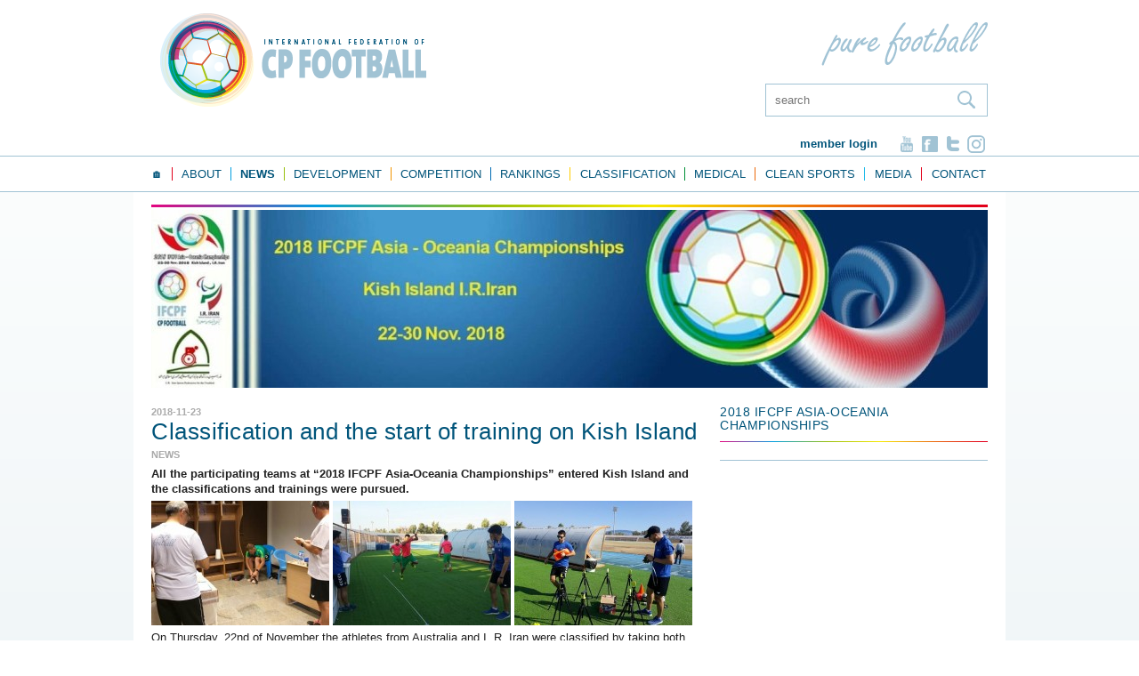

--- FILE ---
content_type: text/html; charset=UTF-8
request_url: https://www.ifcpf.com/news/classification-and-the-start-of-training-on-kish-island
body_size: 11315
content:
<!doctype html>
<!--[if IE 7]>    <html class="lt-ie9 lt-ie8" lang="en"> <![endif]-->
<!--[if IE 8]>    <html class="lt-ie9" lang="en"> <![endif]-->
<!--[if gt IE 8]><!--> <html lang="en"> <!--<![endif]-->
	<head>	<meta charset="utf-8" />
	<title>Classification and the start of training on Kish Island - CP Football</title>
	<meta name="keywords" lang="en" content="" />
	<meta name="description" lang="en" content="" />
	<meta name="robots" content="index, follow" />
	<meta name="generator" content="IQ cms" />
	<!--
		Deze website is ontwikkeld door AWESUM B.V.
		https://www.awesum.nl
	-->
			<meta name="google-site-verification" content="84G68qLEFLJYlAu_NwvLayLRwmIkywz7YyW-WjqgYRY" />
	
		<link rel="icon" href="/public/images/favicon.ico" />
	
<meta name="viewport" content="width=device-width, initial-scale=1.0, max-scalable=1" />

<link rel="stylesheet" type="text/css" href="/public/css/fontawesome/fontawesome-all.css" />

	
	<link rel="stylesheet" href="/static/css/1479725770/fancybox.css" type="text/css" />
	<link rel="stylesheet" href="/static/css/1703842645/default-cookielaw.css" type="text/css" />
	<script>/* <![CDATA[ */                window.dataLayer = window.dataLayer || [];
                function gtag() {dataLayer.push(arguments);}
                gtag('js', new Date());
                gtag('set', { anonymizeIp: true, forceSSL: true });
                gtag('config', 'G-QN2C0MC842');/* ]]> */</script>
	<!--[if lt IE 9]><script src="/static/js/1462345702/shiv.js" ></script><![endif]-->
</head>
	<body class="cmp-newsitem">
		
		
		
		<header class="hdr">
	<div class="fit">
		<div class="hdr-logo-bar clearfix">
			<a class="mainlogo-link" href="/">
				<img class="mainlogo-img" src="/public/images/mainlogo-img.png" width="299" height="105" alt="Logo IFCPF"/>
			</a>
			<img class="purefootball-img" src="/public/images/purefootball-img.png" width="187" height="49" alt="Logo Pure Football"/>
						<form class="iqf is-search cmd-disable-submit" action="/search" method="get">
				<fieldset class="iqf-fieldset">
					<ul class="iqf-list">
						<li class="iqf-item iq-search">
							<input class="iqf-search cmd-autocomplete-search-advanced" placeholder="search" type="text" name="q" autocomplete="off"/>
							<button class="iqf-search-btn">
								<span class="iqf-search-icon">&nbsp;</span>
							</button>
						</li>
					</ul>
				</fieldset>
				<div class="cmd-search-results"></div>
			</form>
			<div class="topmenu">
									<a class="topmenu-login" href="/login">Member login</a>
								<ul class="topmenu-sm-list">
											<li class="topmenu-sm-item">
							<a class="topmenu-sm-link is-yt" href="https://www.youtube.com/channel/UCcKDeifvpDggvdjFDdiO3hg" rel="external nofollow">&nbsp;</a>
						</li>
																<li class="topmenu-sm-item">
							<a class="topmenu-sm-link is-fb" href="https://facebook.com/IFCPF" rel="external nofollow">&nbsp;</a>
						</li>
																<li class="topmenu-sm-item">
							<a class="topmenu-sm-link is-tw" href="https://twitter.com/ifcpf" rel="external nofollow">&nbsp;</a>
						</li>
																<li class="topmenu-sm-item">
							<a class="topmenu-sm-link is-in" href="https://www.instagram.com/ifcpf" rel="external nofollow">&nbsp;</a>
						</li>
									</ul>
			</div>
		</div>
	</div>
	<div class="nav">
		<div class="fit">
			<div class="nav-box">
				<div class="nav-button">
					<a class="nav-button-label" href="#">Menu<span class="nav-button-arrow">&nbsp;</span></a>
					<nav class="nav-main">
	<ul class="nav-main-list">
				<li class="nav-main-item">
			<a class="nav-main-link" href="/">
				<span class="nav-main-label">🏠</span>
			</a>
		</li>
											<li class="nav-main-item">
				<a class="nav-main-link" href="/about-ifcpf">
					<span class="nav-main-label">About</span>
				</a>
													<div class="nav-sub">
						<ul class="nav-sub-list">
															<li class="nav-sub-item">
									<a class="nav-sub-link" href="/about-ifcpf">About IFCPF</a>
																												<div class="nav-sub">
											<ul class="nav-sub-list">
																									<li class="nav-sub-item">
														<a class="nav-sub-link" href="https://www.paypal.com/donate/?hosted_button_id=PHUJ2A4JQS7GN">PayPal - Donate</a>
													</li>
																									<li class="nav-sub-item">
														<a class="nav-sub-link" href="https://www.calameo.com/read/007275782a436f67381e4">IFCPF Strategic Direction 2024 - 2028</a>
													</li>
																									<li class="nav-sub-item">
														<a class="nav-sub-link" href="https://www.calameo.com/read/007275782399598601481">IFCPF Player Representation</a>
													</li>
																									<li class="nav-sub-item">
														<a class="nav-sub-link" href="/about-ifcpf/ifcpf-annual-report">IFCPF Annual Report</a>
													</li>
																									<li class="nav-sub-item">
														<a class="nav-sub-link" href="/about-ifcpf/ifcpf-strategic-plan">Strategic Direction 2024-2028...and beyond</a>
													</li>
																									<li class="nav-sub-item">
														<a class="nav-sub-link" href="/about-ifcpf/board-meeting-summary">Board Meeting Summary</a>
													</li>
																								<li class="nav-sub-bg">&nbsp;</li>
											</ul>
										</div>
																	</li>
															<li class="nav-sub-item">
									<a class="nav-sub-link" href="/organisation">Organisation</a>
																										</li>
															<li class="nav-sub-item">
									<a class="nav-sub-link" href="/sustainability">Sustainability</a>
																										</li>
															<li class="nav-sub-item">
									<a class="nav-sub-link" href="/what-is-cp-football">What is CP Football?</a>
																										</li>
															<li class="nav-sub-item">
									<a class="nav-sub-link" href="/history">History of CP Football</a>
																										</li>
															<li class="nav-sub-item">
									<a class="nav-sub-link" href="/becoming-a-member">Becoming a Member</a>
																										</li>
															<li class="nav-sub-item">
									<a class="nav-sub-link" href="/our-members">Our Members</a>
																												<div class="nav-sub">
											<ul class="nav-sub-list">
																									<li class="nav-sub-item">
														<a class="nav-sub-link" href="/our-members/france">🇫🇷 France</a>
													</li>
																									<li class="nav-sub-item">
														<a class="nav-sub-link" href="/our-members/algeria">🇩🇿 Algeria</a>
													</li>
																									<li class="nav-sub-item">
														<a class="nav-sub-link" href="/our-members/argentina">🇦🇷 Argentina</a>
													</li>
																									<li class="nav-sub-item">
														<a class="nav-sub-link" href="/our-members/australia">🇦🇺 Australia</a>
													</li>
																									<li class="nav-sub-item">
														<a class="nav-sub-link" href="/our-members/austria">🇦🇹 Austria</a>
													</li>
																									<li class="nav-sub-item">
														<a class="nav-sub-link" href="/our-members/bangladesh">🇧🇩 Bangladesh</a>
													</li>
																									<li class="nav-sub-item">
														<a class="nav-sub-link" href="/our-members/belgium">🇧🇪 Belgium</a>
													</li>
																									<li class="nav-sub-item">
														<a class="nav-sub-link" href="/our-members/brazil">🇧🇷 Brazil</a>
													</li>
																									<li class="nav-sub-item">
														<a class="nav-sub-link" href="/our-members/canada">🇨🇦 Canada</a>
													</li>
																									<li class="nav-sub-item">
														<a class="nav-sub-link" href="/our-members/chile">🇨🇱 Chile</a>
													</li>
																									<li class="nav-sub-item">
														<a class="nav-sub-link" href="/our-members/colombia">🇨🇴 Colombia</a>
													</li>
																									<li class="nav-sub-item">
														<a class="nav-sub-link" href="/our-members/denmark">🇩🇰 Denmark</a>
													</li>
																									<li class="nav-sub-item">
														<a class="nav-sub-link" href="/our-members/ecuador">🇪🇨 Ecuador</a>
													</li>
																									<li class="nav-sub-item">
														<a class="nav-sub-link" href="/our-members/egypt">🇪🇬 Egypt</a>
													</li>
																									<li class="nav-sub-item">
														<a class="nav-sub-link" href="/our-members/england">🏴󠁧󠁢󠁥󠁮󠁧󠁿 England</a>
													</li>
																									<li class="nav-sub-item">
														<a class="nav-sub-link" href="/our-members/finland">🇫🇮 Finland</a>
													</li>
																									<li class="nav-sub-item">
														<a class="nav-sub-link" href="/our-members/georgia">🇬🇪 Georgia</a>
													</li>
																									<li class="nav-sub-item">
														<a class="nav-sub-link" href="/our-members/germany">🇩🇪 Germany</a>
													</li>
																									<li class="nav-sub-item">
														<a class="nav-sub-link" href="/our-members/ghana">🇬🇭 Ghana</a>
													</li>
																									<li class="nav-sub-item">
														<a class="nav-sub-link" href="/our-members/india">🇮🇳 India</a>
													</li>
																									<li class="nav-sub-item">
														<a class="nav-sub-link" href="/our-members/ir-iran">🇮🇷 I.R. Iran</a>
													</li>
																									<li class="nav-sub-item">
														<a class="nav-sub-link" href="/our-members/ireland">🇮🇪 Ireland</a>
													</li>
																									<li class="nav-sub-item">
														<a class="nav-sub-link" href="/our-members/italy">🇮🇹 Italy</a>
													</li>
																									<li class="nav-sub-item">
														<a class="nav-sub-link" href="/our-members/japan">🇯🇵 Japan</a>
													</li>
																									<li class="nav-sub-item">
														<a class="nav-sub-link" href="/our-members/jordan">🇯🇴 Jordan</a>
													</li>
																									<li class="nav-sub-item">
														<a class="nav-sub-link" href="/our-members/kazakhstan">🇰🇿 Kazakhstan</a>
													</li>
																									<li class="nav-sub-item">
														<a class="nav-sub-link" href="/our-members/kenya">🇰🇪 Kenya</a>
													</li>
																									<li class="nav-sub-item">
														<a class="nav-sub-link" href="/our-members/kyrgyzstan">🇰🇬 Kyrgyzstan</a>
													</li>
																									<li class="nav-sub-item">
														<a class="nav-sub-link" href="/our-members/malaysia">🇲🇾 Malaysia</a>
													</li>
																									<li class="nav-sub-item">
														<a class="nav-sub-link" href="/our-members/netherlands">🇳🇱 Netherlands</a>
													</li>
																									<li class="nav-sub-item">
														<a class="nav-sub-link" href="/our-members/nepal">🇳🇵 Nepal</a>
													</li>
																									<li class="nav-sub-item">
														<a class="nav-sub-link" href="/our-members/nicaragua">🇳🇮 Nicaragua</a>
													</li>
																									<li class="nav-sub-item">
														<a class="nav-sub-link" href="/our-members/nigeria">🇳🇬 Nigeria</a>
													</li>
																									<li class="nav-sub-item">
														<a class="nav-sub-link" href="/our-members/northern-ireland">🇬🇧 Northern Ireland</a>
													</li>
																									<li class="nav-sub-item">
														<a class="nav-sub-link" href="/our-members/palestine">🇵🇸 Palestine</a>
													</li>
																									<li class="nav-sub-item">
														<a class="nav-sub-link" href="/our-members/peru">🇵🇪 Peru</a>
													</li>
																									<li class="nav-sub-item">
														<a class="nav-sub-link" href="/our-members/philippines">🇵🇭 Philippines</a>
													</li>
																									<li class="nav-sub-item">
														<a class="nav-sub-link" href="/our-members/portugal">🇵🇹 Portugal</a>
													</li>
																									<li class="nav-sub-item">
														<a class="nav-sub-link" href="/our-members/russia">🇷🇺 Russia</a>
													</li>
																									<li class="nav-sub-item">
														<a class="nav-sub-link" href="/our-members/scotland">🏴󠁧󠁢󠁳󠁣󠁴󠁿 Scotland</a>
													</li>
																									<li class="nav-sub-item">
														<a class="nav-sub-link" href="/our-members/singapore">🇸🇬 Singapore</a>
													</li>
																									<li class="nav-sub-item">
														<a class="nav-sub-link" href="/our-members/south-africa">🇿🇦 South Africa</a>
													</li>
																									<li class="nav-sub-item">
														<a class="nav-sub-link" href="/our-members/south-korea">🇰🇷 South Korea</a>
													</li>
																									<li class="nav-sub-item">
														<a class="nav-sub-link" href="/our-members/spain">🇪🇸 Spain</a>
													</li>
																									<li class="nav-sub-item">
														<a class="nav-sub-link" href="/our-members/thailand">🇹🇭 Thailand</a>
													</li>
																									<li class="nav-sub-item">
														<a class="nav-sub-link" href="/our-members/trinidad-tobago">🇹🇹 Trinidad &amp; Tobago</a>
													</li>
																									<li class="nav-sub-item">
														<a class="nav-sub-link" href="/our-members/ukraine">🇺🇦 Ukraine</a>
													</li>
																									<li class="nav-sub-item">
														<a class="nav-sub-link" href="/our-members/usa">🇺🇸 USA</a>
													</li>
																									<li class="nav-sub-item">
														<a class="nav-sub-link" href="/our-members/venezuela">🇻🇪 Venezuela</a>
													</li>
																								<li class="nav-sub-bg">&nbsp;</li>
											</ul>
										</div>
																	</li>
															<li class="nav-sub-item">
									<a class="nav-sub-link" href="/sponsorship">Sponsorship and Funding</a>
																										</li>
															<li class="nav-sub-item">
									<a class="nav-sub-link" href="/our-partners">Our Partners</a>
																												<div class="nav-sub">
											<ul class="nav-sub-list">
																									<li class="nav-sub-item">
														<a class="nav-sub-link" href="/our-partners/stasism">Stasism</a>
													</li>
																									<li class="nav-sub-item">
														<a class="nav-sub-link" href="/our-partners/queen-margaret-university">Queen Margaret University</a>
													</li>
																									<li class="nav-sub-item">
														<a class="nav-sub-link" href="/our-partners/loughborough-university">Loughborough University</a>
													</li>
																									<li class="nav-sub-item">
														<a class="nav-sub-link" href="/our-partners/para-football">Para Football</a>
													</li>
																									<li class="nav-sub-item">
														<a class="nav-sub-link" href="/our-partners/spin-sport-innovation">SPIN Sport Innovation</a>
													</li>
																									<li class="nav-sub-item">
														<a class="nav-sub-link" href="/our-partners/university-of-sheffield">University of Sheffield</a>
													</li>
																									<li class="nav-sub-item">
														<a class="nav-sub-link" href="/our-partners/miguel-hern%C3%A1ndez-university">Miguel Hernández University</a>
													</li>
																									<li class="nav-sub-item">
														<a class="nav-sub-link" href="/our-partners/asian-football-confederation-%28afc%29">Asian Football Confederation (AFC)</a>
													</li>
																									<li class="nav-sub-item">
														<a class="nav-sub-link" href="/our-partners/union-of-european-football-associations-%28uefa%29">Union of European Football Associations (UEFA)</a>
													</li>
																									<li class="nav-sub-item">
														<a class="nav-sub-link" href="/our-partners/cerebral-palsy-alliance-%28cpa%29">Cerebral Palsy Alliance (CPA)</a>
													</li>
																									<li class="nav-sub-item">
														<a class="nav-sub-link" href="/our-partners/world-cerebral-palsy-day">World Cerebral Palsy Day</a>
													</li>
																									<li class="nav-sub-item">
														<a class="nav-sub-link" href="/our-partners/cerebral-palsy-international-sport-recreation-association-%28cpisra%29">World Abilitysport</a>
													</li>
																									<li class="nav-sub-item">
														<a class="nav-sub-link" href="/our-partners/asian-paralympic-committee-%28apc%29">Asian Paralympic Committee (APC)</a>
													</li>
																									<li class="nav-sub-item">
														<a class="nav-sub-link" href="/our-partners/americas-paralympic-committee-%28apc%29">Americas Paralympic Committee (APC)</a>
													</li>
																									<li class="nav-sub-item">
														<a class="nav-sub-link" href="/our-partners/european-paralympic-committee-%28epc%29">European Paralympic Committee (EPC)</a>
													</li>
																									<li class="nav-sub-item">
														<a class="nav-sub-link" href="/our-partners/international-paralympic-committee-%28ipc%29">International Paralympic Committee (IPC)</a>
													</li>
																								<li class="nav-sub-bg">&nbsp;</li>
											</ul>
										</div>
																	</li>
															<li class="nav-sub-item">
									<a class="nav-sub-link" href="/para-football">Para Football</a>
																										</li>
															<li class="nav-sub-item">
									<a class="nav-sub-link" href="/our-ambassadors">Our Ambassadors</a>
																												<div class="nav-sub">
											<ul class="nav-sub-list">
																									<li class="nav-sub-item">
														<a class="nav-sub-link" href="/our-ambassadors/ifcpf-female-ambassador-americas-leah-glaser">IFCPF Female Ambassador - Americas: Leah Glaser</a>
													</li>
																									<li class="nav-sub-item">
														<a class="nav-sub-link" href="/our-ambassadors/ifcpf-female-ambassador-africa-verah-mwethya">IFCPF Female Ambassador - Africa: Verah Mwethya</a>
													</li>
																									<li class="nav-sub-item">
														<a class="nav-sub-link" href="/our-ambassadors/ifcpf-female-ambassador-asia-oceania-mai-ohta">IFCPF Female Ambassador - Asia-Oceania: Mai Ohta</a>
													</li>
																									<li class="nav-sub-item">
														<a class="nav-sub-link" href="/our-ambassadors/ifcpf-female-ambassador-europe-jara-brokking">IFCPF Female Ambassador - Europe: Jara Brokking</a>
													</li>
																									<li class="nav-sub-item">
														<a class="nav-sub-link" href="/our-ambassadors/ifcpf-youth-ambassador-americas-alonso-baier">IFCPF Youth Ambassador - Americas: Alonso Baier</a>
													</li>
																									<li class="nav-sub-item">
														<a class="nav-sub-link" href="/our-ambassadors/ifcpf-youth-ambassador-europe">IFCPF Youth Ambassador - Europe: Bryan Kilpatrick Elliott</a>
													</li>
																									<li class="nav-sub-item">
														<a class="nav-sub-link" href="/our-ambassadors/james-murrihy">James Murrihy</a>
													</li>
																									<li class="nav-sub-item">
														<a class="nav-sub-link" href="/our-ambassadors/joe-markey-ireland">Joe Markey - Ireland</a>
													</li>
																									<li class="nav-sub-item">
														<a class="nav-sub-link" href="/our-ambassadors/khairul-anwar-singapore">Khairul Anwar - Singapore</a>
													</li>
																									<li class="nav-sub-item">
														<a class="nav-sub-link" href="/our-ambassadors/ben-roche">Ben Roche - Australia</a>
													</li>
																								<li class="nav-sub-bg">&nbsp;</li>
											</ul>
										</div>
																	</li>
														<li class="nav-sub-bg">&nbsp;</li>
						</ul>
					</div>
							</li>
											<li class="nav-main-item is-active">
				<a class="nav-main-link" href="/news">
					<span class="nav-main-label">News</span>
				</a>
													<div class="nav-sub">
						<ul class="nav-sub-list">
															<li class="nav-sub-item">
									<a class="nav-sub-link" href="/news/final-day-recap-in-solo-iran-retain-supremacy-australia-claims-bronze">Final Day Recap in Solo: Iran retains supremacy, Australia claims bronze</a>
																										</li>
															<li class="nav-sub-item">
									<a class="nav-sub-link" href="/news/days-four-and-five-in-solo">Days Four and Five in Solo</a>
																										</li>
															<li class="nav-sub-item">
									<a class="nav-sub-link" href="/news/day-three-recap-in-solo">Day Three Recap in Solo</a>
																										</li>
															<li class="nav-sub-item">
									<a class="nav-sub-link" href="/news/day-two-recap-in-solo">Day Two Recap in Solo</a>
																										</li>
															<li class="nav-sub-item">
									<a class="nav-sub-link" href="/news/day-one-recap-in-solo">Day One Recap in Solo</a>
																										</li>
															<li class="nav-sub-item">
									<a class="nav-sub-link" href="/news/2025-ifcpf-asia-oceania-cup-media-guide-released">2025 IFCPF Asia-Oceania Cup Media Guide Released</a>
																										</li>
															<li class="nav-sub-item">
									<a class="nav-sub-link" href="/news">Show all news</a>
																										</li>
														<li class="nav-sub-bg">&nbsp;</li>
						</ul>
					</div>
							</li>
											<li class="nav-main-item">
				<a class="nav-main-link" href="/development">
					<span class="nav-main-label">Development</span>
				</a>
													<div class="nav-sub">
						<ul class="nav-sub-list">
															<li class="nav-sub-item">
									<a class="nav-sub-link" href="https://www.ifcpf.com/club-finder/map">Club Finder</a>
																										</li>
															<li class="nav-sub-item">
									<a class="nav-sub-link" href="/development/ifcpf-education-programme">Education</a>
																												<div class="nav-sub">
											<ul class="nav-sub-list">
																									<li class="nav-sub-item">
														<a class="nav-sub-link" href="/development/ifcpf-education-programme/training-ground">Training Ground</a>
													</li>
																									<li class="nav-sub-item">
														<a class="nav-sub-link" href="/development/ifcpf-education-programme/team-talk">Team Talk</a>
													</li>
																									<li class="nav-sub-item">
														<a class="nav-sub-link" href="/development/ifcpf-education-programme/knowledge-library">Knowledge Library</a>
													</li>
																									<li class="nav-sub-item">
														<a class="nav-sub-link" href="/development/ifcpf-education-programme/transfer-window">Transfer Window</a>
													</li>
																									<li class="nav-sub-item">
														<a class="nav-sub-link" href="/development/ifcpf-education-programme/study-visit">Study Visit</a>
													</li>
																									<li class="nav-sub-item">
														<a class="nav-sub-link" href="/development/ifcpf-education-programme/action-replay">Action Replay</a>
													</li>
																								<li class="nav-sub-bg">&nbsp;</li>
											</ul>
										</div>
																	</li>
															<li class="nav-sub-item">
									<a class="nav-sub-link" href="/development/worldwide-participation">Worldwide Participation</a>
																										</li>
															<li class="nav-sub-item">
									<a class="nav-sub-link" href="/development/cp-football-female">Women and Girls</a>
																												<div class="nav-sub">
											<ul class="nav-sub-list">
																									<li class="nav-sub-item">
														<a class="nav-sub-link" href="/development/cp-football-female/ifcpf-kickstart-cp-football-%28female%29">IFCPF KickStart CP Football (Female)</a>
													</li>
																								<li class="nav-sub-bg">&nbsp;</li>
											</ul>
										</div>
																	</li>
															<li class="nav-sub-item">
									<a class="nav-sub-link" href="/development/frame-football">Frame Football</a>
																										</li>
															<li class="nav-sub-item">
									<a class="nav-sub-link" href="/development/uefa-football-social-and-responsibility">UEFA Football and Social Responsibility </a>
																										</li>
															<li class="nav-sub-item">
									<a class="nav-sub-link" href="/development/uefa-football-social-and-responsibility-copy">AFC Social Responsibility</a>
																										</li>
														<li class="nav-sub-bg">&nbsp;</li>
						</ul>
					</div>
							</li>
											<li class="nav-main-item">
				<a class="nav-main-link" href="/tournaments">
					<span class="nav-main-label">Competition</span>
				</a>
													<div class="nav-sub">
						<ul class="nav-sub-list">
															<li class="nav-sub-item">
									<a class="nav-sub-link" href="/tournaments/rules">CP Football Rules and Regulations</a>
																												<div class="nav-sub">
											<ul class="nav-sub-list">
																									<li class="nav-sub-item">
														<a class="nav-sub-link" href="https://www.youtube.com/@npcindonesia/">YouTube - NPC Indonesia</a>
													</li>
																									<li class="nav-sub-item">
														<a class="nav-sub-link" href="https://www.ifcpf.com/static/upload/raw/3f4a132d-dc98-41d4-bb95-c20144870d69/IFCPF+-+Only+the+Captain+Guidelines+%281%29.pdf">Only the Captain Guidelines</a>
													</li>
																									<li class="nav-sub-item">
														<a class="nav-sub-link" href="https://www.ifcpf.com/static/upload/raw/d8e2411a-a2d4-4cd0-945c-0f781b19abf5/IFCPF+-+Age+Dispensation+Policy.pdf">Age Dispensation Policy</a>
													</li>
																									<li class="nav-sub-item">
														<a class="nav-sub-link" href="https://www.theifab.com/">IFAB Laws of the Game</a>
													</li>
																									<li class="nav-sub-item">
														<a class="nav-sub-link" href="https://www.calameo.com/read/007275782c75e114a698c">IFCPF Competition Rules - 2025</a>
													</li>
																									<li class="nav-sub-item">
														<a class="nav-sub-link" href="https://www.calameo.com/read/007275782e577f59794b7">IFCPF Modification to the IFAB Laws of the Game - 2025</a>
													</li>
																									<li class="nav-sub-item">
														<a class="nav-sub-link" href="https://www.ifcpf.com/static/upload/raw/1f83a3b2-08c7-4eef-acc3-0d3dd2f1a139/20180110+-+IFCPF+-+Athlete+Nationality+Policy.pdf">IFCPF Athlete Nationality Policy</a>
													</li>
																									<li class="nav-sub-item">
														<a class="nav-sub-link" href="https://www.ifcpf.com/static/upload/raw/f17c1cb9-92eb-4a5d-b46d-fbb532a7ec87/IFCPF+-+Competition+Rules+-+2022.pdf">IFCPF Competition Rules</a>
													</li>
																									<li class="nav-sub-item">
														<a class="nav-sub-link" href="https://www.ifcpf.com/static/upload/raw/71933712-5882-4625-92cb-24bbacc9067d/IFCPF+-+Modifications+to+the+Laws+of+the+Game+-+2022.pdf">IFCPF Modifications to the Laws of the Game</a>
													</li>
																								<li class="nav-sub-bg">&nbsp;</li>
											</ul>
										</div>
																	</li>
															<li class="nav-sub-item">
									<a class="nav-sub-link" href="/tournaments/paralympic-games">Paralympic Games</a>
																										</li>
															<li class="nav-sub-item">
									<a class="nav-sub-link" href="/tournaments/world">WORLD LEVEL</a>
																												<div class="nav-sub">
											<ul class="nav-sub-list">
																									<li class="nav-sub-item">
														<a class="nav-sub-link" href="https://www.ifcpf.com/tournaments/view/107">2024 Men&#039;s World Cup</a>
													</li>
																									<li class="nav-sub-item">
														<a class="nav-sub-link" href="https://www.ifcpf.com/tournaments/view/108">2024 Women&#039;s World Cup</a>
													</li>
																									<li class="nav-sub-item">
														<a class="nav-sub-link" href="https://www.ifcpf.com/tournaments/view/109">2024 Men&#039;s World Championships</a>
													</li>
																									<li class="nav-sub-item">
														<a class="nav-sub-link" href="https://www.calameo.com/read/0072757825fba40400fae">IFCPF - Qualification Criteria - 2024 IFCPF World Cup - Women</a>
													</li>
																									<li class="nav-sub-item">
														<a class="nav-sub-link" href="https://www.calameo.com/read/0072757825913bb32f27b">IFCPF - Qualification Criteria - 2024 IFCPF World Cup - Men</a>
													</li>
																									<li class="nav-sub-item">
														<a class="nav-sub-link" href="https://www.calameo.com/read/0072757826fbf7e9d3e5e">IFCPF - Qualification Criteria - 2024 IFCPF World Championships - Men</a>
													</li>
																									<li class="nav-sub-item">
														<a class="nav-sub-link" href="https://www.ifcpf.com/tournaments/view/80">2022 Men&#039;s World Championship</a>
													</li>
																									<li class="nav-sub-item">
														<a class="nav-sub-link" href="https://www.ifcpf.com/tournaments/view/73">2022 Women&#039;s World Cup</a>
													</li>
																									<li class="nav-sub-item">
														<a class="nav-sub-link" href="https://www.ifcpf.com/tournaments/view/79">2022 Men&#039;s World Cup</a>
													</li>
																									<li class="nav-sub-item">
														<a class="nav-sub-link" href="https://www.ifcpf.com/static/upload/raw/dcc5743d-6f05-49b0-a01d-63755aeb6da6/2022+IFCPF+World+Cup+-+Schedules+-+Women.pdf">2022 Women Schedule</a>
													</li>
																									<li class="nav-sub-item">
														<a class="nav-sub-link" href="https://www.ifcpf.com/static/upload/raw/bc11b7db-b385-47f9-8321-d8f813a2d9c4/2022+IFCPF+World+Cup+-+Schedules+-+Men.pdf">2022 Men Schedule</a>
													</li>
																									<li class="nav-sub-item">
														<a class="nav-sub-link" href="https://vimeo.com/690857161">2022 World Cup Draw - Live Stream Link</a>
													</li>
																									<li class="nav-sub-item">
														<a class="nav-sub-link" href="https://www.ifcpf.com/static/upload/raw/718b9093-aec3-46af-bb3b-18280dfa80c0/20220323+Draw+procedure+Women%27s+World+Cup+Spain.pdf">2022 - WWC - Draw Procedure</a>
													</li>
																									<li class="nav-sub-item">
														<a class="nav-sub-link" href="https://www.ifcpf.com/static/upload/raw/41ad350f-472e-4758-b1b5-3ae46df631a4/20220323+Draw+procedure+Men%27s+World+Cup+Spain.pdf">2022 - MWC - Draw Procedure</a>
													</li>
																									<li class="nav-sub-item">
														<a class="nav-sub-link" href="https://www.ifcpf.com/tournaments/view/3">2015 World Championships</a>
													</li>
																									<li class="nav-sub-item">
														<a class="nav-sub-link" href="https://www.ifcpf.com/tournaments/view/45">2017 World Championships</a>
													</li>
																									<li class="nav-sub-item">
														<a class="nav-sub-link" href="https://www.ifcpf.com/tournaments/view/60">2019 World Cup</a>
													</li>
																								<li class="nav-sub-bg">&nbsp;</li>
											</ul>
										</div>
																	</li>
															<li class="nav-sub-item">
									<a class="nav-sub-link" href="/tournaments/ifcpf-club-world-cup-clubs">Club World Cup (Clubs)</a>
																												<div class="nav-sub">
											<ul class="nav-sub-list">
																									<li class="nav-sub-item">
														<a class="nav-sub-link" href="https://www.ifcpf.com/tournaments/view/81">Barcelona 2022 Club World Cup</a>
													</li>
																								<li class="nav-sub-bg">&nbsp;</li>
											</ul>
										</div>
																	</li>
															<li class="nav-sub-item">
									<a class="nav-sub-link" href="/tournaments/regional-championships">REGIONAL LEVEL</a>
																												<div class="nav-sub">
											<ul class="nav-sub-list">
																									<li class="nav-sub-item">
														<a class="nav-sub-link" href="https://www.ifcpf.com/tournaments/view/114">2025 Men&#039;s Asia-Oceania</a>
													</li>
																									<li class="nav-sub-item">
														<a class="nav-sub-link" href="https://www.ifcpf.com/tournaments/view/117">2025 Men&#039;s Copa</a>
													</li>
																									<li class="nav-sub-item">
														<a class="nav-sub-link" href="https://www.ifcpf.com/tournaments/view/113">2025 Women&#039;s ICC</a>
													</li>
																									<li class="nav-sub-item">
														<a class="nav-sub-link" href="https://www.ifcpf.com/tournaments/view/112">2025 Men&#039;s Euros</a>
													</li>
																									<li class="nav-sub-item">
														<a class="nav-sub-link" href="https://www.ifcpf.com/tournaments/view/95">2023 Men&#039;s Euros</a>
													</li>
																									<li class="nav-sub-item">
														<a class="nav-sub-link" href="https://www.ifcpf.com/tournaments/view/89">Santiago 2023</a>
													</li>
																									<li class="nav-sub-item">
														<a class="nav-sub-link" href="https://www.ifcpf.com/tournaments/view/98">2023 Women&#039;s Asia-Oceania</a>
													</li>
																									<li class="nav-sub-item">
														<a class="nav-sub-link" href="https://www.ifcpf.com/tournaments/view/97">2023 Men&#039;s Asia-Oceania</a>
													</li>
																								<li class="nav-sub-bg">&nbsp;</li>
											</ul>
										</div>
																	</li>
															<li class="nav-sub-item">
									<a class="nav-sub-link" href="/tournaments/development">INT. DEVELOPMENT</a>
																												<div class="nav-sub">
											<ul class="nav-sub-list">
																									<li class="nav-sub-item">
														<a class="nav-sub-link" href="https://www.ifcpf.com/tournaments/view/100">12th ASEAN - Cambodia</a>
													</li>
																									<li class="nav-sub-item">
														<a class="nav-sub-link" href="/tournaments/development/other">Other</a>
													</li>
																								<li class="nav-sub-bg">&nbsp;</li>
											</ul>
										</div>
																	</li>
															<li class="nav-sub-item">
									<a class="nav-sub-link" href="/tournaments/national-championships">NATIONAL LEVEL</a>
																										</li>
															<li class="nav-sub-item">
									<a class="nav-sub-link" href="/tournaments/under-19">UNDER 19</a>
																										</li>
															<li class="nav-sub-item">
									<a class="nav-sub-link" href="/tournaments/tournament-sanction-and-match-reporting">Competition Sanction</a>
																												<div class="nav-sub">
											<ul class="nav-sub-list">
																									<li class="nav-sub-item">
														<a class="nav-sub-link" href="https://www.ifcpf.com/static/upload/raw/50b44f70-64a4-47b6-b5a9-f9e618b911cd/IFCPF+-+Competition+Sanction+Form.doc">Competition Sanction Form document</a>
													</li>
																									<li class="nav-sub-item">
														<a class="nav-sub-link" href="https://www.ifcpf.com/static/upload/raw/a55e6a86-6e81-4174-ade2-79d62b98d13b/IFCPF+-+Competition+Sanction+Guidelines.pdf">Competition Sanction Guidelines document</a>
													</li>
																								<li class="nav-sub-bg">&nbsp;</li>
											</ul>
										</div>
																	</li>
															<li class="nav-sub-item">
									<a class="nav-sub-link" href="/tournaments/match-officials">Officiating</a>
																										</li>
															<li class="nav-sub-item">
									<a class="nav-sub-link" href="/tournaments/match-manipulation">Match Manipulation</a>
																												<div class="nav-sub">
											<ul class="nav-sub-list">
																									<li class="nav-sub-item">
														<a class="nav-sub-link" href="https://app.smartsheet.com/b/form/f7a940bb7e4144f688c32fc9af87f113">IFCPF Match Manipulation Reporting Form</a>
													</li>
																								<li class="nav-sub-bg">&nbsp;</li>
											</ul>
										</div>
																	</li>
															<li class="nav-sub-item">
									<a class="nav-sub-link" href="/tournaments/discipline-sanctions">Discipline Sanctions</a>
																										</li>
															<li class="nav-sub-item">
									<a class="nav-sub-link" href="/tournaments/results">Match reports</a>
																										</li>
														<li class="nav-sub-bg">&nbsp;</li>
						</ul>
					</div>
							</li>
											<li class="nav-main-item">
				<a class="nav-main-link" href="/rankings">
					<span class="nav-main-label">Rankings</span>
				</a>
													<div class="nav-sub">
						<ul class="nav-sub-list">
															<li class="nav-sub-item">
									<a class="nav-sub-link" href="/rankings">Rankings</a>
																										</li>
															<li class="nav-sub-item">
									<a class="nav-sub-link" href="/mens-ranking">Men&#039;s Rankings</a>
																										</li>
															<li class="nav-sub-item">
									<a class="nav-sub-link" href="/womens-ranking">Women&#039;s Rankings</a>
																										</li>
														<li class="nav-sub-bg">&nbsp;</li>
						</ul>
					</div>
							</li>
											<li class="nav-main-item">
				<a class="nav-main-link" href="/about-classification">
					<span class="nav-main-label">Classification</span>
				</a>
													<div class="nav-sub">
						<ul class="nav-sub-list">
															<li class="nav-sub-item">
									<a class="nav-sub-link" href="/about-classification">About Classification</a>
																										</li>
															<li class="nav-sub-item">
									<a class="nav-sub-link" href="/classifier-development">Classifier Development</a>
																										</li>
															<li class="nav-sub-item">
									<a class="nav-sub-link" href="/international-classifiers">International Classifiers</a>
																										</li>
															<li class="nav-sub-item">
									<a class="nav-sub-link" href="/research-development">Evidence-Based Classification</a>
																										</li>
															<li class="nav-sub-item">
									<a class="nav-sub-link" href="/classifications">Player Database</a>
																										</li>
															<li class="nav-sub-item">
									<a class="nav-sub-link" href="/classification-sanctions">Classification Sanctions</a>
																										</li>
														<li class="nav-sub-bg">&nbsp;</li>
						</ul>
					</div>
							</li>
											<li class="nav-main-item">
				<a class="nav-main-link" href="/medical-health-and-athlete-safety">
					<span class="nav-main-label">Medical</span>
				</a>
													<div class="nav-sub">
						<ul class="nav-sub-list">
															<li class="nav-sub-item">
									<a class="nav-sub-link" href="/medical-health-and-athlete-safety">Medical Health and Athlete Safety</a>
																										</li>
															<li class="nav-sub-item">
									<a class="nav-sub-link" href="/safeguarding-and-welfare">Safeguarding and Welfare</a>
																										</li>
															<li class="nav-sub-item">
									<a class="nav-sub-link" href="/concussion">Concussion</a>
																										</li>
														<li class="nav-sub-bg">&nbsp;</li>
						</ul>
					</div>
							</li>
											<li class="nav-main-item">
				<a class="nav-main-link" href="/ifcpf-clean-sports">
					<span class="nav-main-label">Clean Sports</span>
				</a>
													<div class="nav-sub">
						<ul class="nav-sub-list">
															<li class="nav-sub-item">
									<a class="nav-sub-link" href="/ifcpf-clean-sports">About Clean Sports</a>
																												<div class="nav-sub">
											<ul class="nav-sub-list">
																									<li class="nav-sub-item">
														<a class="nav-sub-link" href="https://www.ifcpf.com/static/upload/raw/5e2a7509-3a89-4594-a55f-49917f3cb465/2023+IFCPF+Anti-Doping+Report.pdf">2023 AD Report</a>
													</li>
																									<li class="nav-sub-item">
														<a class="nav-sub-link" href="https://www.ifcpf.com/static/upload/raw/4eafdc6d-ae99-4889-b026-879754df1697/2022+IFCPF+Anti-Doping+Report.pdf">2022 AD Report</a>
													</li>
																									<li class="nav-sub-item">
														<a class="nav-sub-link" href="https://www.wada-ama.org/en/what-we-do/world-anti-doping-code/code-signatories#GovernmentFundedOrganizations">WADA Code Signatories</a>
													</li>
																									<li class="nav-sub-item">
														<a class="nav-sub-link" href="https://www.wada-ama.org/en/prohibited-list">WADA Prohibited List</a>
													</li>
																									<li class="nav-sub-item">
														<a class="nav-sub-link" href="https://www.ifcpf.com/static/upload/raw/4abe972b-6d87-4173-b41d-a8d833493c7b/IFCPF+-+AD+-+Results+Management+Procedures+Guide.pdf">Results Management Procedures Guide</a>
													</li>
																									<li class="nav-sub-item">
														<a class="nav-sub-link" href="https://www.ifcpf.com/static/upload/raw/71cbe2b1-a44d-47f0-a371-6837cb604ee6/IFCPF+-+2019++Clean+Sports+Report.pdf">2019 CS Report</a>
													</li>
																									<li class="nav-sub-item">
														<a class="nav-sub-link" href="https://www.ifcpf.com/static/upload/raw/8611f88d-4ac7-efe1-ff25-7d18436e0c5e/IFCPF+Athlete+Consent+Form.docx">Athlete Consent Form doc</a>
													</li>
																									<li class="nav-sub-item">
														<a class="nav-sub-link" href="https://www.ifcpf.com/static/upload/raw/6daacf67-9e8b-0e32-c3f1-4f8a8d8e9616/IFCPF+Athlete+Consent+Form.pdf">Athlete Consent Form pdf</a>
													</li>
																									<li class="nav-sub-item">
														<a class="nav-sub-link" href="https://www.ifcpf.com/static/upload/raw/1d5e6816-abb6-4d37-a33a-2900dd7dc098/IFCPF+-+AD+-+Communication+on+Privacy+and+Protection+of+Personal+Information+collected+under+IFCPF+Anti-Doping+Programme.pdf">Privacy and Protection of Personal Information</a>
													</li>
																									<li class="nav-sub-item">
														<a class="nav-sub-link" href="https://www.ifcpf.com/static/upload/raw/28672bb0-4f5b-4594-a6b7-6487d5b8e089/IFCPF+Policy+for+Gathering+Intelligence_22.pdf">IFCPF Policy for Gathering Intelligence</a>
													</li>
																									<li class="nav-sub-item">
														<a class="nav-sub-link" href="https://adel.wada-ama.org/learn">ADEL</a>
													</li>
																									<li class="nav-sub-item">
														<a class="nav-sub-link" href="https://www.wada-ama.org/en/resources/world-anti-doping-program/world-anti-doping-code">World Anti-Doping Code</a>
													</li>
																								<li class="nav-sub-bg">&nbsp;</li>
											</ul>
										</div>
																	</li>
															<li class="nav-sub-item">
									<a class="nav-sub-link" href="/rights-and-responsibilities-under-the-code">Rights and Responsibilities under the Code</a>
																										</li>
															<li class="nav-sub-item">
									<a class="nav-sub-link" href="/risks-of-supplement-use">Risks of Supplement use</a>
																										</li>
															<li class="nav-sub-item">
									<a class="nav-sub-link" href="/therapeutic-use-exemption">Therapeutic Use Exemption (TUE)</a>
																										</li>
															<li class="nav-sub-item">
									<a class="nav-sub-link" href="/doping-control">Doping Control</a>
																										</li>
															<li class="nav-sub-item">
									<a class="nav-sub-link" href="/ifcpf-whereabouts-program-and-rtp">TP and Whereabouts</a>
																										</li>
															<li class="nav-sub-item">
									<a class="nav-sub-link" href="/anti-doping-rule-violations">Anti-Doping Rule Violations</a>
																										</li>
															<li class="nav-sub-item">
									<a class="nav-sub-link" href="/consequences-of-doping">Consequences of Doping</a>
																										</li>
															<li class="nav-sub-item">
									<a class="nav-sub-link" href="/clean-sports-sanctions">Clean Sports Sanctions</a>
																										</li>
															<li class="nav-sub-item">
									<a class="nav-sub-link" href="/implementation-of-the-cas-award-wada-v.-rusada">Implementation of the CAS Award - WADA v. RUSADA</a>
																										</li>
															<li class="nav-sub-item">
									<a class="nav-sub-link" href="/speaking-up-to-share-concerns-about-doping">Speaking up to share concerns about doping</a>
																												<div class="nav-sub">
											<ul class="nav-sub-list">
																									<li class="nav-sub-item">
														<a class="nav-sub-link" href="https://speakup.wada-ama.org/FrontPages/Default.aspx">WADA Speak Up</a>
													</li>
																								<li class="nav-sub-bg">&nbsp;</li>
											</ul>
										</div>
																	</li>
														<li class="nav-sub-bg">&nbsp;</li>
						</ul>
					</div>
							</li>
											<li class="nav-main-item">
				<a class="nav-main-link" href="/photos">
					<span class="nav-main-label">Media</span>
				</a>
													<div class="nav-sub">
						<ul class="nav-sub-list">
															<li class="nav-sub-item">
									<a class="nav-sub-link" href="/photos">Photos</a>
																												<div class="nav-sub">
											<ul class="nav-sub-list">
																									<li class="nav-sub-item">
														<a class="nav-sub-link" href="/photos/24-05-slovakia-education-course">24 - 05 - Slovakia Education Course</a>
													</li>
																									<li class="nav-sub-item">
														<a class="nav-sub-link" href="/photos/23-06-uefa-champions-festival">23 - 06 - UEFA Champions Festival</a>
													</li>
																									<li class="nav-sub-item">
														<a class="nav-sub-link" href="/photos/23-06-cambodia-2023-asean-para-games">23 - 06 - Cambodia 2023 ASEAN Para Games</a>
													</li>
																									<li class="nav-sub-item">
														<a class="nav-sub-link" href="/photos/23-06-bogota-2023-youth-parapan-american-games">23 - 06 - Bogota 2023 Youth ParaPan American Games</a>
													</li>
																									<li class="nav-sub-item">
														<a class="nav-sub-link" href="/photos/23-06-2023-european-championships">23 - 06 - 2023 European Championships</a>
													</li>
																									<li class="nav-sub-item">
														<a class="nav-sub-link" href="/photos/23-01-france-course">23 - 01 - France Course</a>
													</li>
																									<li class="nav-sub-item">
														<a class="nav-sub-link" href="/photos/2022-09-world-championships">22 - 09 - World Championships </a>
													</li>
																									<li class="nav-sub-item">
														<a class="nav-sub-link" href="/photos/22-06-club-world-cup">22 - 06 - Club World Cup</a>
													</li>
																									<li class="nav-sub-item">
														<a class="nav-sub-link" href="/photos/22-05-female-development-camp">22 - 05 - Female Development Camp</a>
													</li>
																									<li class="nav-sub-item">
														<a class="nav-sub-link" href="/photos/22-04-womens-world-cup">22 - 05 - Women&#039;s World Cup</a>
													</li>
																									<li class="nav-sub-item">
														<a class="nav-sub-link" href="/photos/22-04-mens-world-cup">22 - 04 - Men&#039;s World Cup</a>
													</li>
																									<li class="nav-sub-item">
														<a class="nav-sub-link" href="/photos/21-07-algeria-national-tournament">21 - 07 - Algeria National Tournament</a>
													</li>
																									<li class="nav-sub-item">
														<a class="nav-sub-link" href="/photos/19-11-algeria-workshop">19 - 11 - Algeria Workshop</a>
													</li>
																									<li class="nav-sub-item">
														<a class="nav-sub-link" href="/photos/lima-2019-parapan-american-games-medal-ceremony">Lima 2019 Parapan American Games medal ceremony</a>
													</li>
																									<li class="nav-sub-item">
														<a class="nav-sub-link" href="/photos/ifcpf-2019-world-cup-bra-jap">IFCPF 2019 World Cup: BRA-JAP</a>
													</li>
																									<li class="nav-sub-item">
														<a class="nav-sub-link" href="/photos/ifcpf-2019-world-cup-eng-ger">IFCPF 2019 World Cup: ENG-GER</a>
													</li>
																									<li class="nav-sub-item">
														<a class="nav-sub-link" href="/photos/14th-international-trophy-barcelona-cp-football">14th International Trophy Barcelona CP Football</a>
													</li>
																									<li class="nav-sub-item">
														<a class="nav-sub-link" href="/photos/cp-football-festival-manila-philippines">CP Football Festival, Manila, Philippines</a>
													</li>
																									<li class="nav-sub-item">
														<a class="nav-sub-link" href="/photos/lima-2019-para-pan-american-games-cp-football-draw">Lima 2019 Para Pan American Games - CP Football draw</a>
													</li>
																									<li class="nav-sub-item">
														<a class="nav-sub-link" href="/photos/sasapd-toyota-national-championships-2019">SASAPD Toyota National Championships 2019</a>
													</li>
																									<li class="nav-sub-item">
														<a class="nav-sub-link" href="/photos/19-03-philippines-cp-football-course">19 - 03 - Philippines - CP Football Course</a>
													</li>
																									<li class="nav-sub-item">
														<a class="nav-sub-link" href="/photos/frame-and-cp-football-workshop-japan">Frame and CP Football workshop Japan</a>
													</li>
																									<li class="nav-sub-item">
														<a class="nav-sub-link" href="/photos/dutch-cp-football-team-against-celebrity-team">Dutch CP Football team against Celebrity Team</a>
													</li>
																									<li class="nav-sub-item">
														<a class="nav-sub-link" href="/photos/2018-ifcpf-asia-oceania-championships">2018 IFCPF Asia-Oceania Championships</a>
													</li>
																									<li class="nav-sub-item">
														<a class="nav-sub-link" href="/photos/2018-ifcpf-americas-championships">2018 IFCPF Americas Championships</a>
													</li>
																									<li class="nav-sub-item">
														<a class="nav-sub-link" href="/photos/2018-ifcpf-female-cp-football-camp">2018 IFCPF Female CP Football Camp</a>
													</li>
																								<li class="nav-sub-bg">&nbsp;</li>
											</ul>
										</div>
																	</li>
															<li class="nav-sub-item">
									<a class="nav-sub-link" href="https://www.youtube.com/channel/UCcKDeifvpDggvdjFDdiO3hg?view_as=subscriber">Videos (Youtube)</a>
																										</li>
															<li class="nav-sub-item">
									<a class="nav-sub-link" href="/library">Knowledge Library</a>
																										</li>
														<li class="nav-sub-bg">&nbsp;</li>
						</ul>
					</div>
							</li>
											<li class="nav-main-item">
				<a class="nav-main-link" href="/contact">
					<span class="nav-main-label">Contact</span>
				</a>
											</li>
			</ul>
</nav>

				</div>
			</div>
		</div>
	</div>
</header>
		<div class="main" role="main">
    <div class="fit">
	<div class="bg is-white">
	    				    					    		    <div class="row">
			<div class="col col-p100">
			    <span class="gradient h3 gradient-main above-col">&nbsp;</span>
			    <img class="news-img" src="/static/upload/banner_newsitem/ac87a040-a650-414e-b4b1-f2067314cf3e/cropped-CP-Site2-1-1.jpg" width="940" height="200" alt="Classification and the start of training on Kish Island" />
			</div>
		    </div>
			    	    <div class="row">
		<article class="col col-p66 col-n-content">
		    <span class="news-date">2018-11-23</span>
		    <h1 class="title">Classification and the start of training on Kish Island</h1>
		    <span class="news-type">News</span>
		    <p><strong>All the participating teams at &ldquo;2018 IFCPF Asia-Oceania Championships&rdquo; entered Kish Island and the classifications and trainings were pursued.</strong></p>


		        <img src="/static/upload/normal/a70c64b8-0c31-42a4-a006-865f0ca19518/3-2.jpg" alt="" class="imgdefault" height="140" width="200" />
    <img src="/static/upload/normal/133d7858-dd02-46c1-a119-5cdfd0b2d6d9/5-1.jpg" alt="" class="imgdefault" height="140" width="200" />
    <img src="/static/upload/normal/3fe1c3b4-1a80-4cf1-a2da-2dee41d69688/7-1.jpg" alt="" class="imgdefault" height="140" width="200" />
<p>On Thursday, 22nd of November the athletes from Australia and I. R. Iran were classified by taking both medical and practical tests provided by the international classifiers. Moreover, Australia and South Korea had a training session on the second field of Olympic Stadium in the afternoon.</p>

<p>&nbsp;</p>

<p>Australia&rsquo;s CP Football team arrived in Kish Island on Wednesday.</p>

<p>&nbsp;</p>

<p>For more updates from the local organization, go to&nbsp;<a href="http://cp-football.irisfd.ir/" rel="external">cp-football.irisfd.ir/</a></p>


		    <div class="some">
	<ul class="some-list">
		<li class="some-item">
			<a class="some-link is-fb" href="#" onClick="window.open('https://www.facebook.com/sharer/sharer.php?u=http%3A%2F%2Fiqc.ms%2FfMS', 'Facebook share', 'width=600,height=400,left=' + (screen.availWidth / 2 - 300) + ',top=' + (screen.availHeight / 2 - 200) + ''); return false;">&nbsp;</a>
		</li>
		<li class="some-item">
			<a class="some-link is-tw" href="#" onClick="window.open('https://twitter.com/share?url=http%3A%2F%2Fiqc.ms%2FfMS&text=', 'Twitter share', 'width=600,height=400,left=' + (screen.availWidth / 2 - 300) + ',top=' + (screen.availHeight / 2 - 200) + ''); return false;">&nbsp;</a>
		</li>
		<li class="some-item">
			<a class="some-link is-em" href="mailto:?subject=IFCPF%20website&body=Check%20out%20this%20link%3A%20http%3A%2F%2Fiqc.ms%2FfMS">&nbsp;</a>
		</li>
		<li class="some-item">
			<a class="some-link is-in" href="#" onClick="window.open('https://www.linkedin.com/shareArticle?mini=true&amp;url=http%3A%2F%2Fiqc.ms%2FfMS', 'LinkedIn share', 'width=600,height=438,left=' + (screen.availWidth / 2 - 300) + ',top=' + (screen.availHeight / 2 - 219) + ''); return false;">&nbsp;</a>
		</li>
		<li class="some-item">
			<a class="some-link is-gp" href="#" onClick="window.open('https://plus.google.com/share?url=http%3A%2F%2Fiqc.ms%2FfMS', 'Google+ share', 'width=600,height=438,left=' + (screen.availWidth / 2 - 300) + ',top=' + (screen.availHeight / 2 - 219) + ''); return false;">&nbsp;</a>
		</li>
	</ul>
</div>
		</article>
		<aside class="col col-p33 col-n-aside">
		    <div class="widget">
	<span class="title is-widget at-side">2018 IFCPF Asia-Oceania Championships</span>
	<div class="gradient gradient-main at-widget"></div>
	<div class="qck">
							<ul class="qck-list">
									<li class="qck-item">
						<a class="qck-link" href="http://cp-football.irisfd.ir/" rel="external nofollow">
							<span class="qck-label"></span>
						</a>
					</li>
							</ul>
			</div>
</div>
<div class="widget">
    <div class="gal is-sidebar">
            </div>
</div>


		</aside>
	    </div>
	    <div class="btm">
			<a class="btm-link is-left" href="https://www.ifcpf.com/news/australia-en-route-to-world-championships-jordan-take-first-win">
			<span class="btm-link-arrow is-left">&nbsp;</span>
			<span class="btm-link-label">Prev</span>
		</a>
				<a class="btm-link is-right" href="https://www.ifcpf.com/news/the-2018-ifcpf-asia-oceania-championships-commence-this-week">
			<span class="btm-link-arrow is-right">&nbsp;</span>
			<span class="btm-link-label">Next</span>
		</a>
	</div>

	</div>
    </div>
</div>

		<footer class="ftr">
	<span class="gradient h10 gradient-main">&nbsp;</span>
	<div class="fit">
		<div class="ftr-content">
			<span class="ftr-ball">&nbsp;</span>
				<nav class="nav-ftr">
		<ul class="nav-ftr-list">
							<li class="nav-ftr-item">
					<a class="nav-ftr-link" href="/about-ifcpf">About</a>
				</li>
							<li class="nav-ftr-item is-active">
					<a class="nav-ftr-link" href="/news">News</a>
				</li>
							<li class="nav-ftr-item">
					<a class="nav-ftr-link" href="/development">Development</a>
				</li>
							<li class="nav-ftr-item">
					<a class="nav-ftr-link" href="/tournaments">Competition</a>
				</li>
							<li class="nav-ftr-item">
					<a class="nav-ftr-link" href="/rankings">Rankings</a>
				</li>
							<li class="nav-ftr-item">
					<a class="nav-ftr-link" href="/about-classification">Classification</a>
				</li>
							<li class="nav-ftr-item">
					<a class="nav-ftr-link" href="/medical-health-and-athlete-safety">Medical</a>
				</li>
							<li class="nav-ftr-item">
					<a class="nav-ftr-link" href="/ifcpf-clean-sports">Clean Sports</a>
				</li>
							<li class="nav-ftr-item">
					<a class="nav-ftr-link" href="/photos">Media</a>
				</li>
							<li class="nav-ftr-item">
					<a class="nav-ftr-link" href="/contact">Contact</a>
				</li>
					</ul>
	</nav>

		</div>
		<div class="cpy">
			<div class="cpy-side is-left">
				<span class="cpy-text">Copyright 2026</span>
					<ul class="cpy-menu-list">
					<li class="cpy-menu-item">
				<a class="cpy-menu-link" href="https://www.belastingdienst.nl/rekenhulpen/anbi_zoeken/">ANBI Public Benefit Organisation</a>
			</li>
					<li class="cpy-menu-item">
				<a class="cpy-menu-link" href="/about-ifcpf">RSIN: 854509665 CCI number: 61836915</a>
			</li>
			</ul>

			</div>
			<div class="cpy-side is-right">
				<span class="cpy-text">Sitedesign: <a class="cpy-link" href="http://www.designgenerator.nl" rel="external">designGenerator</a></span>
			</div>
		</div>
	</div>
</footer>

		
				<script>/* <![CDATA[ */						window.instagram_access_token = 'IGQVJVMmtxS3NYaFBfdHpWVkRaNmtMbktIdXN3RExxTGw3MHlRSVpidzNSS0hlRXhqX0pxNVhPYndjQnp6U0tncTh3WkNfUkphZAjNzVTlCcXlzeXZApSTJzU0hjck5na3V4ZAzFkYXRn';
				function _l(m, f) {
			var d = document, h = d.getElementsByTagName("head")[0] || d.documentElement;
			for (var x = m.length, i = 0; m.length > 0; i++) {
				var s = d.createElement("script");
				o = m.pop();
				s.src = o.f;
				if (s.x = s.setAttribute) {
					if (o.i) s.x('integrity', o.i);
					if (o.o) s.x('crossorigin', o.o)
				}
				;s.async = 1;
				s.onload = s.onreadystatechange = function () {
					var c = this;
					if (!c.r && (!c.readyState || c.readyState === "loaded" || c.readyState === "complete")) {
						c.r = true;
						if (!--x) f();
						c.onload = c.onreadystatechange = null;
						if (h && c.parentNode) h.removeChild(c)
					}
				};
				h.insertBefore(s, h.firstChild)
			}
		}
		(function () {_rD();})();function _rD(){_l([{"f":"https:\/\/ajax.googleapis.com\/ajax\/libs\/jquery\/1.11.1\/jquery.min.js"}],function(){
_l([{"f":"https:\/\/ajax.googleapis.com\/ajax\/libs\/jqueryui\/1.11.2\/jquery-ui.min.js"}],function(){
_l([{"f":"https:\/\/www.googletagmanager.com\/gtag\/js?id=G-QN2C0MC842"},{"f":"\/static\/js\/1598626942\/default-eqheight-jquery_ui.js"},{"f":"\/static\/js\/1479725770\/fancybox.js"}],function(){

});
});
});};/* ]]> */</script>

	</body>
</html>